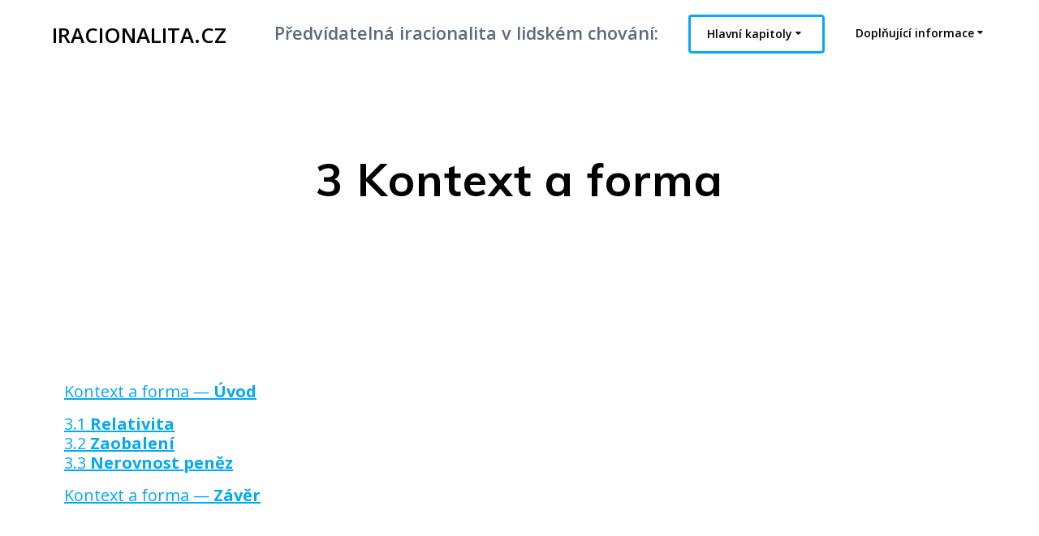

--- FILE ---
content_type: text/html; charset=UTF-8
request_url: https://iracionalita.cz/dp/kontext-a-forma/
body_size: 6249
content:
<!DOCTYPE html>
<html lang="cs-CZ">
<head>
    <meta charset="UTF-8">
    <meta name="viewport" content="width=device-width, initial-scale=1">
    <link rel="profile" href="http://gmpg.org/xfn/11">

	    <script>
        (function (exports, d) {
            var _isReady = false,
                _event,
                _fns = [];

            function onReady(event) {
                d.removeEventListener("DOMContentLoaded", onReady);
                _isReady = true;
                _event = event;
                _fns.forEach(function (_fn) {
                    var fn = _fn[0],
                        context = _fn[1];
                    fn.call(context || exports, window.jQuery);
                });
            }

            function onReadyIe(event) {
                if (d.readyState === "complete") {
                    d.detachEvent("onreadystatechange", onReadyIe);
                    _isReady = true;
                    _event = event;
                    _fns.forEach(function (_fn) {
                        var fn = _fn[0],
                            context = _fn[1];
                        fn.call(context || exports, event);
                    });
                }
            }

            d.addEventListener && d.addEventListener("DOMContentLoaded", onReady) ||
            d.attachEvent && d.attachEvent("onreadystatechange", onReadyIe);

            function domReady(fn, context) {
                if (_isReady) {
                    fn.call(context, _event);
                }

                _fns.push([fn, context]);
            }

            exports.mesmerizeDomReady = domReady;
        })(window, document);
    </script>
    <title>3 Kontext a forma &#8211; iracionalita.cz</title>
<link rel='dns-prefetch' href='//fonts.googleapis.com' />
<link rel='dns-prefetch' href='//s.w.org' />
<link rel="alternate" type="application/rss+xml" title="iracionalita.cz &raquo; RSS zdroj" href="https://iracionalita.cz/feed/" />
<link rel="alternate" type="application/rss+xml" title="iracionalita.cz &raquo; RSS komentářů" href="https://iracionalita.cz/comments/feed/" />
		<script type="text/javascript">
			window._wpemojiSettings = {"baseUrl":"https:\/\/s.w.org\/images\/core\/emoji\/12.0.0-1\/72x72\/","ext":".png","svgUrl":"https:\/\/s.w.org\/images\/core\/emoji\/12.0.0-1\/svg\/","svgExt":".svg","source":{"concatemoji":"https:\/\/iracionalita.cz\/wp-includes\/js\/wp-emoji-release.min.js?ver=5.2.21"}};
			!function(e,a,t){var n,r,o,i=a.createElement("canvas"),p=i.getContext&&i.getContext("2d");function s(e,t){var a=String.fromCharCode;p.clearRect(0,0,i.width,i.height),p.fillText(a.apply(this,e),0,0);e=i.toDataURL();return p.clearRect(0,0,i.width,i.height),p.fillText(a.apply(this,t),0,0),e===i.toDataURL()}function c(e){var t=a.createElement("script");t.src=e,t.defer=t.type="text/javascript",a.getElementsByTagName("head")[0].appendChild(t)}for(o=Array("flag","emoji"),t.supports={everything:!0,everythingExceptFlag:!0},r=0;r<o.length;r++)t.supports[o[r]]=function(e){if(!p||!p.fillText)return!1;switch(p.textBaseline="top",p.font="600 32px Arial",e){case"flag":return s([55356,56826,55356,56819],[55356,56826,8203,55356,56819])?!1:!s([55356,57332,56128,56423,56128,56418,56128,56421,56128,56430,56128,56423,56128,56447],[55356,57332,8203,56128,56423,8203,56128,56418,8203,56128,56421,8203,56128,56430,8203,56128,56423,8203,56128,56447]);case"emoji":return!s([55357,56424,55356,57342,8205,55358,56605,8205,55357,56424,55356,57340],[55357,56424,55356,57342,8203,55358,56605,8203,55357,56424,55356,57340])}return!1}(o[r]),t.supports.everything=t.supports.everything&&t.supports[o[r]],"flag"!==o[r]&&(t.supports.everythingExceptFlag=t.supports.everythingExceptFlag&&t.supports[o[r]]);t.supports.everythingExceptFlag=t.supports.everythingExceptFlag&&!t.supports.flag,t.DOMReady=!1,t.readyCallback=function(){t.DOMReady=!0},t.supports.everything||(n=function(){t.readyCallback()},a.addEventListener?(a.addEventListener("DOMContentLoaded",n,!1),e.addEventListener("load",n,!1)):(e.attachEvent("onload",n),a.attachEvent("onreadystatechange",function(){"complete"===a.readyState&&t.readyCallback()})),(n=t.source||{}).concatemoji?c(n.concatemoji):n.wpemoji&&n.twemoji&&(c(n.twemoji),c(n.wpemoji)))}(window,document,window._wpemojiSettings);
		</script>
		<style type="text/css">
img.wp-smiley,
img.emoji {
	display: inline !important;
	border: none !important;
	box-shadow: none !important;
	height: 1em !important;
	width: 1em !important;
	margin: 0 .07em !important;
	vertical-align: -0.1em !important;
	background: none !important;
	padding: 0 !important;
}
</style>
	<link rel='stylesheet' id='wp-block-library-css'  href='https://iracionalita.cz/wp-includes/css/dist/block-library/style.min.css?ver=5.2.21' type='text/css' media='all' />
<link rel='stylesheet' id='mesmerize-style-css'  href='https://iracionalita.cz/wp-content/themes/mesmerize/style.min.css?ver=1.6.81' type='text/css' media='all' />
<style id='mesmerize-style-inline-css' type='text/css'>
img.logo.dark, img.custom-logo{width:auto;max-height:60px !important;}
/** cached kirki style */@media screen and (min-width: 768px){.header-homepage{background-position:center center;}}.header-homepage-arrow{font-size:calc( 50px * 0.84 );bottom:20px;background:rgba(255,255,255,0);}.header-homepage-arrow > i.fa{width:50px;height:50px;}.header-homepage-arrow > i{color:#ffffff;}.mesmerize-front-page .header-separator .svg-white-bg{fill:rgb(255,255,255)!important;}.mesmerize-front-page .header-separator path.svg-accent{stroke:rgb(26,184,246)!important;}.mesmerize-front-page .header-separator svg{height:181px!important;}.header.color-overlay:after{filter:invert(0%) ;}.header-homepage .header-description-row{padding-top:5%;padding-bottom:5%;}.inner-header-description{padding-top:8%;padding-bottom:8%;}@media screen and (max-width:767px){.header-homepage .header-description-row{padding-top:10%;padding-bottom:10%;}}@media only screen and (min-width: 768px){.header-content .align-holder{width:100%!important;}.header-homepage:not(.header-slide) .header-hero-media{-webkit-flex-basis:29%;-moz-flex-basis:29%;-ms-flex-preferred-size:29%;flex-basis:29%;max-width:29%;width:29%;}.header-homepage:not(.header-slide) .header-hero-content{-webkit-flex-basis:calc(100% - 29%)!important;-moz-flex-basis:calc(100% - 29%)!important;-ms-flex-preferred-size:calc(100% - 29%)!important;flex-basis:calc(100% - 29%)!important;max-width:calc(100% - 29%)!important;width:calc(100% - 29%)!important;}.inner-header-description{text-align:center!important;}}
</style>
<link rel='stylesheet' id='mesmerize-style-bundle-css'  href='https://iracionalita.cz/wp-content/themes/mesmerize/assets/css/theme.bundle.min.css?ver=1.6.81' type='text/css' media='all' />
<link rel='stylesheet' id='mesmerize-fonts-css'   data-href='https://fonts.googleapis.com/css?family=Open+Sans%3A300%2C400%2C600%2C700%7CMuli%3A300%2C300italic%2C400%2C400italic%2C600%2C600italic%2C700%2C700italic%2C900%2C900italic%7CPlayfair+Display%3A400%2C400italic%2C700%2C700italic&#038;subset=latin%2Clatin-ext' type='text/css' media='all' />
<script type='text/javascript' src='https://iracionalita.cz/wp-includes/js/jquery/jquery.js?ver=1.12.4-wp'></script>
<script type='text/javascript'>
    
        (function () {
            function setHeaderTopSpacing() {

                setTimeout(function() {
                  var headerTop = document.querySelector('.header-top');
                  var headers = document.querySelectorAll('.header-wrapper .header,.header-wrapper .header-homepage');

                  for (var i = 0; i < headers.length; i++) {
                      var item = headers[i];
                      item.style.paddingTop = headerTop.getBoundingClientRect().height + "px";
                  }

                    var languageSwitcher = document.querySelector('.mesmerize-language-switcher');

                    if(languageSwitcher){
                        languageSwitcher.style.top = "calc( " +  headerTop.getBoundingClientRect().height + "px + 1rem)" ;
                    }
                    
                }, 100);

             
            }

            window.addEventListener('resize', setHeaderTopSpacing);
            window.mesmerizeSetHeaderTopSpacing = setHeaderTopSpacing
            mesmerizeDomReady(setHeaderTopSpacing);
        })();
    
    
</script>
<script type='text/javascript' src='https://iracionalita.cz/wp-includes/js/jquery/jquery-migrate.min.js?ver=1.4.1'></script>
<link rel='https://api.w.org/' href='https://iracionalita.cz/wp-json/' />
<link rel="EditURI" type="application/rsd+xml" title="RSD" href="https://iracionalita.cz/xmlrpc.php?rsd" />
<link rel="wlwmanifest" type="application/wlwmanifest+xml" href="https://iracionalita.cz/wp-includes/wlwmanifest.xml" /> 
<meta name="generator" content="WordPress 5.2.21" />
<link rel="canonical" href="https://iracionalita.cz/dp/kontext-a-forma/" />
<link rel='shortlink' href='https://iracionalita.cz/?p=128' />
<link rel="alternate" type="application/json+oembed" href="https://iracionalita.cz/wp-json/oembed/1.0/embed?url=https%3A%2F%2Firacionalita.cz%2Fdp%2Fkontext-a-forma%2F" />
<link rel="alternate" type="text/xml+oembed" href="https://iracionalita.cz/wp-json/oembed/1.0/embed?url=https%3A%2F%2Firacionalita.cz%2Fdp%2Fkontext-a-forma%2F&#038;format=xml" />
        <style data-name="header-gradient-overlay">
            .header .background-overlay {
                background: linear-gradient(142deg , rgba(244,59,71, 0.8) 0%, rgba(69,58,148, 0.8) 100%);
            }
        </style>
        <script type="text/javascript" data-name="async-styles">
        (function () {
            var links = document.querySelectorAll('link[data-href]');
            for (var i = 0; i < links.length; i++) {
                var item = links[i];
                item.href = item.getAttribute('data-href')
            }
        })();
    </script>
    		<style type="text/css">.recentcomments a{display:inline !important;padding:0 !important;margin:0 !important;}</style>
		<style type="text/css" id="custom-background-css">
body.custom-background { background-color: #ffffff; }
</style>
			<style type="text/css" id="wp-custom-css">
			.coloured-nav ul.dropdown-menu.active-line-bottom>.current-menu-item>a, .coloured-nav ul.dropdown-menu.active-line-bottom>.current_page_item>a, .coloured-nav ul.dropdown-menu.default>.current-menu-item>a, .coloured-nav ul.dropdown-menu.default>.current_page_item>a, .fixto-fixed ul.dropdown-menu.active-line-bottom>.current-menu-item>a, .fixto-fixed ul.dropdown-menu.active-line-bottom>.current_page_item>a, .fixto-fixed ul.dropdown-menu.default>.current-menu-item>a, .fixto-fixed ul.dropdown-menu.default>.current_page_item>a,
ul.dropdown-menu li a {
	border: none;
	text-transform: none !important;
	letter-spacing: 0;
}

#menu-item-67>a {
	 border: 3px solid #03a9f4;
   border-radius: 4px;
   padding: 10px 20px;
   margin-bottom: -12px;
   margin-top: -12px;
	 margin-left: 10px;
	 margin-right: 10px;
}

.menu-item-69>a {
	color: #5B6A7D !important;
  font-size: 1.35em !important;
  margin-top: -6px;

}

.header-homepage h1.hero-title {
	font-weight: bold;
	  text-shadow: 1px 1px #6C3062;
}

.page-template-default h1.hero-title {
	font-weight: bold;
	color: black;
}		</style>
		    <style id="page-content-custom-styles">
            </style>
            <style data-name="header-shapes">
            .header.color-overlay:after {background:url(https://iracionalita.cz/wp-content/themes/mesmerize/assets/images/header-shapes/circles.png) center center/ cover no-repeat}        </style>
            <style data-name="background-content-colors">
        .mesmerize-inner-page .page-content,
        .mesmerize-inner-page .content,
        .mesmerize-front-page.mesmerize-content-padding .page-content {
            background-color: #ffffff;
        }
    </style>
    	
<!-- Global site tag (gtag.js) - Google Analytics -->
<script async src="https://www.googletagmanager.com/gtag/js?id=G-P6SWXZNWYT"></script>
<script>
  window.dataLayer = window.dataLayer || [];
  function gtag(){dataLayer.push(arguments);}
  gtag('js', new Date());

  gtag('config', 'G-P6SWXZNWYT');
</script>
	
</head>

<body class="page-template-default page page-id-128 page-parent page-child parent-pageid-5 custom-background overlap-first-section mesmerize-inner-page">

<div  id="page-top" class="header-top">
		<div class="navigation-bar coloured-nav"  data-sticky='0'  data-sticky-mobile='1'  data-sticky-to='top' >
    <div class="navigation-wrapper ">
    	<div class="row basis-auto">
	        <div class="logo_col col-xs col-sm-fit">
	            <a class="text-logo" data-type="group"  data-dynamic-mod="true" href="https://iracionalita.cz/">iracionalita.cz</a>	        </div>
	        <div class="main_menu_col col-xs">
	            <div id="mainmenu_container" class="row"><ul id="main_menu" class="active-line-bottom main-menu dropdown-menu"><li id="menu-item-69" class="menu-item menu-item-type-post_type menu-item-object-page current-page-ancestor current-page-parent menu-item-69"><a href="https://iracionalita.cz/dp/">Předvídatelná iracionalita v lidském chování:</a></li>
<li id="menu-item-67" class="menu-item menu-item-type-post_type menu-item-object-page current-page-ancestor current-menu-ancestor current-menu-parent current-page-parent current_page_parent current_page_ancestor menu-item-has-children menu-item-67"><a href="https://iracionalita.cz/dp/">Hlavní kapitoly</a>
<ul class="sub-menu">
	<li id="menu-item-57" class="menu-item menu-item-type-post_type menu-item-object-page menu-item-57"><a href="https://iracionalita.cz/dp/uvod/">Úvod</a></li>
	<li id="menu-item-51" class="menu-item menu-item-type-post_type menu-item-object-page menu-item-has-children menu-item-51"><a href="https://iracionalita.cz/dp/netecnost/">1	Netečnost</a>
	<ul class="sub-menu">
		<li id="menu-item-52" class="menu-item menu-item-type-post_type menu-item-object-page menu-item-52"><a href="https://iracionalita.cz/dp/netecnost/uvod/">Úvod</a></li>
		<li id="menu-item-53" class="menu-item menu-item-type-post_type menu-item-object-page menu-item-53"><a href="https://iracionalita.cz/dp/netecnost/dostupnost/">1.1	Dostupnost</a></li>
		<li id="menu-item-54" class="menu-item menu-item-type-post_type menu-item-object-page menu-item-54"><a href="https://iracionalita.cz/dp/netecnost/podnety/">1.2	Podněty</a></li>
		<li id="menu-item-55" class="menu-item menu-item-type-post_type menu-item-object-page menu-item-55"><a href="https://iracionalita.cz/dp/netecnost/informacni-omezenost/">1.3	Informační omezenost</a></li>
		<li id="menu-item-56" class="menu-item menu-item-type-post_type menu-item-object-page menu-item-56"><a href="https://iracionalita.cz/dp/netecnost/zaver/">Závěr</a></li>
	</ul>
</li>
	<li id="menu-item-58" class="menu-item menu-item-type-post_type menu-item-object-page menu-item-has-children menu-item-58"><a href="https://iracionalita.cz/dp/vnejsi-vlivy/">2 Vnější vlivy</a>
	<ul class="sub-menu">
		<li id="menu-item-63" class="menu-item menu-item-type-post_type menu-item-object-page menu-item-63"><a href="https://iracionalita.cz/dp/vnejsi-vlivy/uvod/">Úvod</a></li>
		<li id="menu-item-62" class="menu-item menu-item-type-post_type menu-item-object-page menu-item-62"><a href="https://iracionalita.cz/dp/vnejsi-vlivy/upnuti-k-prvotnimu-vjemu/">2.1	Upnutí k prvotnímu vjemu</a></li>
		<li id="menu-item-61" class="menu-item menu-item-type-post_type menu-item-object-page menu-item-61"><a href="https://iracionalita.cz/dp/vnejsi-vlivy/naladeni/">2.2	Naladění</a></li>
		<li id="menu-item-60" class="menu-item menu-item-type-post_type menu-item-object-page menu-item-60"><a href="https://iracionalita.cz/dp/vnejsi-vlivy/socialni-vliv/">2.3	Sociální vliv</a></li>
		<li id="menu-item-59" class="menu-item menu-item-type-post_type menu-item-object-page menu-item-59"><a href="https://iracionalita.cz/dp/vnejsi-vlivy/zaver/">Závěr</a></li>
	</ul>
</li>
	<li id="menu-item-130" class="menu-item menu-item-type-post_type menu-item-object-page current-menu-item page_item page-item-128 current_page_item menu-item-has-children menu-item-130"><a href="https://iracionalita.cz/dp/kontext-a-forma/" aria-current="page">3 Kontext a forma</a>
	<ul class="sub-menu">
		<li id="menu-item-135" class="menu-item menu-item-type-post_type menu-item-object-page menu-item-135"><a href="https://iracionalita.cz/dp/kontext-a-forma/uvod/">Úvod</a></li>
		<li id="menu-item-153" class="menu-item menu-item-type-post_type menu-item-object-page menu-item-153"><a href="https://iracionalita.cz/dp/kontext-a-forma/relativita/">3.1	Relativita</a></li>
		<li id="menu-item-150" class="menu-item menu-item-type-post_type menu-item-object-page menu-item-150"><a href="https://iracionalita.cz/dp/kontext-a-forma/zaobaleni/">3.2 Zaobalení</a></li>
		<li id="menu-item-152" class="menu-item menu-item-type-post_type menu-item-object-page menu-item-152"><a href="https://iracionalita.cz/dp/kontext-a-forma/nerovnost-penez/">3.3	Nerovnost peněz</a></li>
		<li id="menu-item-151" class="menu-item menu-item-type-post_type menu-item-object-page menu-item-151"><a href="https://iracionalita.cz/dp/kontext-a-forma/zaver/">Závěr</a></li>
	</ul>
</li>
	<li id="menu-item-172" class="menu-item menu-item-type-post_type menu-item-object-page menu-item-has-children menu-item-172"><a href="https://iracionalita.cz/dp/ekonomicka-pochybeni/">4	Ekonomická pochybení</a>
	<ul class="sub-menu">
		<li id="menu-item-320" class="menu-item menu-item-type-post_type menu-item-object-page menu-item-320"><a href="https://iracionalita.cz/dp/ekonomicka-pochybeni/uvod/">Úvod</a></li>
		<li id="menu-item-321" class="menu-item menu-item-type-post_type menu-item-object-page menu-item-321"><a href="https://iracionalita.cz/dp/ekonomicka-pochybeni/zachovani-statu-quo/">4.1 Zachování statu quo</a></li>
		<li id="menu-item-322" class="menu-item menu-item-type-post_type menu-item-object-page menu-item-322"><a href="https://iracionalita.cz/dp/ekonomicka-pochybeni/odhad-uzitku/">4.2 Odhad užitku</a></li>
		<li id="menu-item-323" class="menu-item menu-item-type-post_type menu-item-object-page menu-item-323"><a href="https://iracionalita.cz/dp/ekonomicka-pochybeni/sila-bezplatnosti/">4.3 Síla bezplatnosti</a></li>
		<li id="menu-item-463" class="menu-item menu-item-type-post_type menu-item-object-page menu-item-463"><a href="https://iracionalita.cz/dp/ekonomicka-pochybeni/zaver/">Závěr</a></li>
	</ul>
</li>
	<li id="menu-item-171" class="menu-item menu-item-type-post_type menu-item-object-page menu-item-has-children menu-item-171"><a href="https://iracionalita.cz/dp/klamy-mysli/">5 Klamy mysli</a>
	<ul class="sub-menu">
		<li id="menu-item-325" class="menu-item menu-item-type-post_type menu-item-object-page menu-item-325"><a href="https://iracionalita.cz/dp/klamy-mysli/uvod/">Úvod</a></li>
		<li id="menu-item-326" class="menu-item menu-item-type-post_type menu-item-object-page menu-item-326"><a href="https://iracionalita.cz/dp/klamy-mysli/prehnana-sebejistota/">5.1 Přehnaná sebejistota</a></li>
		<li id="menu-item-327" class="menu-item menu-item-type-post_type menu-item-object-page menu-item-327"><a href="https://iracionalita.cz/dp/klamy-mysli/nesoulad-mysleni-a-reality/">5.2 Nesoulad myšlení a reality</a></li>
		<li id="menu-item-328" class="menu-item menu-item-type-post_type menu-item-object-page menu-item-328"><a href="https://iracionalita.cz/dp/klamy-mysli/mylne-domnenky/">5.3	Mylné domněnky</a></li>
		<li id="menu-item-329" class="menu-item menu-item-type-post_type menu-item-object-page menu-item-329"><a href="https://iracionalita.cz/dp/klamy-mysli/zaver/">Závěr</a></li>
	</ul>
</li>
	<li id="menu-item-170" class="menu-item menu-item-type-post_type menu-item-object-page menu-item-has-children menu-item-170"><a href="https://iracionalita.cz/dp/pivni-experiment/">6 Pivní experiment</a>
	<ul class="sub-menu">
		<li id="menu-item-451" class="menu-item menu-item-type-post_type menu-item-object-page menu-item-451"><a href="https://iracionalita.cz/dp/pivni-experiment/uvod/">Úvod</a></li>
		<li id="menu-item-452" class="menu-item menu-item-type-post_type menu-item-object-page menu-item-452"><a href="https://iracionalita.cz/dp/pivni-experiment/priprava/">6.1 Příprava</a></li>
		<li id="menu-item-453" class="menu-item menu-item-type-post_type menu-item-object-page menu-item-453"><a href="https://iracionalita.cz/dp/pivni-experiment/realizace/">6.2 Realizace</a></li>
		<li id="menu-item-454" class="menu-item menu-item-type-post_type menu-item-object-page menu-item-454"><a href="https://iracionalita.cz/dp/pivni-experiment/vyhodnoceni/">6.3	Vyhodnocení</a></li>
		<li id="menu-item-455" class="menu-item menu-item-type-post_type menu-item-object-page menu-item-455"><a href="https://iracionalita.cz/dp/pivni-experiment/zaver/">Závěr</a></li>
	</ul>
</li>
	<li id="menu-item-181" class="menu-item menu-item-type-post_type menu-item-object-page menu-item-181"><a href="https://iracionalita.cz/dp/zaver/">Závěr</a></li>
</ul>
</li>
<li id="menu-item-70" class="menu-item menu-item-type-post_type menu-item-object-page current-page-ancestor current-page-parent menu-item-has-children menu-item-70"><a href="https://iracionalita.cz/dp/">Doplňující informace</a>
<ul class="sub-menu">
	<li id="menu-item-75" class="menu-item menu-item-type-post_type menu-item-object-page menu-item-75"><a href="https://iracionalita.cz/dp/obsah/">Obsah</a></li>
	<li id="menu-item-77" class="menu-item menu-item-type-post_type menu-item-object-page menu-item-77"><a href="https://iracionalita.cz/dp/abstrakt-a-klicova-slova/">Abstrakt a Klíčová slova</a></li>
	<li id="menu-item-74" class="menu-item menu-item-type-post_type menu-item-object-page menu-item-74"><a href="https://iracionalita.cz/dp/podekovani-a-prohlaseni/">Poděkování a Prohlášení</a></li>
</ul>
</li>
</ul></div>    <a href="#" data-component="offcanvas" data-target="#offcanvas-wrapper" data-direction="right" data-width="300px" data-push="false">
        <div class="bubble"></div>
        <i class="fa fa-bars"></i>
    </a>
    <div id="offcanvas-wrapper" class="hide force-hide  offcanvas-right">
        <div class="offcanvas-top">
            <div class="logo-holder">
                <a class="text-logo" data-type="group"  data-dynamic-mod="true" href="https://iracionalita.cz/">iracionalita.cz</a>            </div>
        </div>
        <div id="offcanvas-menu" class="menu-hlavni-menu-container"><ul id="offcanvas_menu" class="offcanvas_menu"><li class="menu-item menu-item-type-post_type menu-item-object-page current-page-ancestor current-page-parent menu-item-69"><a href="https://iracionalita.cz/dp/">Předvídatelná iracionalita v lidském chování:</a></li>
<li class="menu-item menu-item-type-post_type menu-item-object-page current-page-ancestor current-menu-ancestor current-menu-parent current-page-parent current_page_parent current_page_ancestor menu-item-has-children menu-item-67"><a href="https://iracionalita.cz/dp/">Hlavní kapitoly</a>
<ul class="sub-menu">
	<li class="menu-item menu-item-type-post_type menu-item-object-page menu-item-57"><a href="https://iracionalita.cz/dp/uvod/">Úvod</a></li>
	<li class="menu-item menu-item-type-post_type menu-item-object-page menu-item-has-children menu-item-51"><a href="https://iracionalita.cz/dp/netecnost/">1	Netečnost</a>
	<ul class="sub-menu">
		<li class="menu-item menu-item-type-post_type menu-item-object-page menu-item-52"><a href="https://iracionalita.cz/dp/netecnost/uvod/">Úvod</a></li>
		<li class="menu-item menu-item-type-post_type menu-item-object-page menu-item-53"><a href="https://iracionalita.cz/dp/netecnost/dostupnost/">1.1	Dostupnost</a></li>
		<li class="menu-item menu-item-type-post_type menu-item-object-page menu-item-54"><a href="https://iracionalita.cz/dp/netecnost/podnety/">1.2	Podněty</a></li>
		<li class="menu-item menu-item-type-post_type menu-item-object-page menu-item-55"><a href="https://iracionalita.cz/dp/netecnost/informacni-omezenost/">1.3	Informační omezenost</a></li>
		<li class="menu-item menu-item-type-post_type menu-item-object-page menu-item-56"><a href="https://iracionalita.cz/dp/netecnost/zaver/">Závěr</a></li>
	</ul>
</li>
	<li class="menu-item menu-item-type-post_type menu-item-object-page menu-item-has-children menu-item-58"><a href="https://iracionalita.cz/dp/vnejsi-vlivy/">2 Vnější vlivy</a>
	<ul class="sub-menu">
		<li class="menu-item menu-item-type-post_type menu-item-object-page menu-item-63"><a href="https://iracionalita.cz/dp/vnejsi-vlivy/uvod/">Úvod</a></li>
		<li class="menu-item menu-item-type-post_type menu-item-object-page menu-item-62"><a href="https://iracionalita.cz/dp/vnejsi-vlivy/upnuti-k-prvotnimu-vjemu/">2.1	Upnutí k prvotnímu vjemu</a></li>
		<li class="menu-item menu-item-type-post_type menu-item-object-page menu-item-61"><a href="https://iracionalita.cz/dp/vnejsi-vlivy/naladeni/">2.2	Naladění</a></li>
		<li class="menu-item menu-item-type-post_type menu-item-object-page menu-item-60"><a href="https://iracionalita.cz/dp/vnejsi-vlivy/socialni-vliv/">2.3	Sociální vliv</a></li>
		<li class="menu-item menu-item-type-post_type menu-item-object-page menu-item-59"><a href="https://iracionalita.cz/dp/vnejsi-vlivy/zaver/">Závěr</a></li>
	</ul>
</li>
	<li class="menu-item menu-item-type-post_type menu-item-object-page current-menu-item page_item page-item-128 current_page_item menu-item-has-children menu-item-130"><a href="https://iracionalita.cz/dp/kontext-a-forma/" aria-current="page">3 Kontext a forma</a>
	<ul class="sub-menu">
		<li class="menu-item menu-item-type-post_type menu-item-object-page menu-item-135"><a href="https://iracionalita.cz/dp/kontext-a-forma/uvod/">Úvod</a></li>
		<li class="menu-item menu-item-type-post_type menu-item-object-page menu-item-153"><a href="https://iracionalita.cz/dp/kontext-a-forma/relativita/">3.1	Relativita</a></li>
		<li class="menu-item menu-item-type-post_type menu-item-object-page menu-item-150"><a href="https://iracionalita.cz/dp/kontext-a-forma/zaobaleni/">3.2 Zaobalení</a></li>
		<li class="menu-item menu-item-type-post_type menu-item-object-page menu-item-152"><a href="https://iracionalita.cz/dp/kontext-a-forma/nerovnost-penez/">3.3	Nerovnost peněz</a></li>
		<li class="menu-item menu-item-type-post_type menu-item-object-page menu-item-151"><a href="https://iracionalita.cz/dp/kontext-a-forma/zaver/">Závěr</a></li>
	</ul>
</li>
	<li class="menu-item menu-item-type-post_type menu-item-object-page menu-item-has-children menu-item-172"><a href="https://iracionalita.cz/dp/ekonomicka-pochybeni/">4	Ekonomická pochybení</a>
	<ul class="sub-menu">
		<li class="menu-item menu-item-type-post_type menu-item-object-page menu-item-320"><a href="https://iracionalita.cz/dp/ekonomicka-pochybeni/uvod/">Úvod</a></li>
		<li class="menu-item menu-item-type-post_type menu-item-object-page menu-item-321"><a href="https://iracionalita.cz/dp/ekonomicka-pochybeni/zachovani-statu-quo/">4.1 Zachování statu quo</a></li>
		<li class="menu-item menu-item-type-post_type menu-item-object-page menu-item-322"><a href="https://iracionalita.cz/dp/ekonomicka-pochybeni/odhad-uzitku/">4.2 Odhad užitku</a></li>
		<li class="menu-item menu-item-type-post_type menu-item-object-page menu-item-323"><a href="https://iracionalita.cz/dp/ekonomicka-pochybeni/sila-bezplatnosti/">4.3 Síla bezplatnosti</a></li>
		<li class="menu-item menu-item-type-post_type menu-item-object-page menu-item-463"><a href="https://iracionalita.cz/dp/ekonomicka-pochybeni/zaver/">Závěr</a></li>
	</ul>
</li>
	<li class="menu-item menu-item-type-post_type menu-item-object-page menu-item-has-children menu-item-171"><a href="https://iracionalita.cz/dp/klamy-mysli/">5 Klamy mysli</a>
	<ul class="sub-menu">
		<li class="menu-item menu-item-type-post_type menu-item-object-page menu-item-325"><a href="https://iracionalita.cz/dp/klamy-mysli/uvod/">Úvod</a></li>
		<li class="menu-item menu-item-type-post_type menu-item-object-page menu-item-326"><a href="https://iracionalita.cz/dp/klamy-mysli/prehnana-sebejistota/">5.1 Přehnaná sebejistota</a></li>
		<li class="menu-item menu-item-type-post_type menu-item-object-page menu-item-327"><a href="https://iracionalita.cz/dp/klamy-mysli/nesoulad-mysleni-a-reality/">5.2 Nesoulad myšlení a reality</a></li>
		<li class="menu-item menu-item-type-post_type menu-item-object-page menu-item-328"><a href="https://iracionalita.cz/dp/klamy-mysli/mylne-domnenky/">5.3	Mylné domněnky</a></li>
		<li class="menu-item menu-item-type-post_type menu-item-object-page menu-item-329"><a href="https://iracionalita.cz/dp/klamy-mysli/zaver/">Závěr</a></li>
	</ul>
</li>
	<li class="menu-item menu-item-type-post_type menu-item-object-page menu-item-has-children menu-item-170"><a href="https://iracionalita.cz/dp/pivni-experiment/">6 Pivní experiment</a>
	<ul class="sub-menu">
		<li class="menu-item menu-item-type-post_type menu-item-object-page menu-item-451"><a href="https://iracionalita.cz/dp/pivni-experiment/uvod/">Úvod</a></li>
		<li class="menu-item menu-item-type-post_type menu-item-object-page menu-item-452"><a href="https://iracionalita.cz/dp/pivni-experiment/priprava/">6.1 Příprava</a></li>
		<li class="menu-item menu-item-type-post_type menu-item-object-page menu-item-453"><a href="https://iracionalita.cz/dp/pivni-experiment/realizace/">6.2 Realizace</a></li>
		<li class="menu-item menu-item-type-post_type menu-item-object-page menu-item-454"><a href="https://iracionalita.cz/dp/pivni-experiment/vyhodnoceni/">6.3	Vyhodnocení</a></li>
		<li class="menu-item menu-item-type-post_type menu-item-object-page menu-item-455"><a href="https://iracionalita.cz/dp/pivni-experiment/zaver/">Závěr</a></li>
	</ul>
</li>
	<li class="menu-item menu-item-type-post_type menu-item-object-page menu-item-181"><a href="https://iracionalita.cz/dp/zaver/">Závěr</a></li>
</ul>
</li>
<li class="menu-item menu-item-type-post_type menu-item-object-page current-page-ancestor current-page-parent menu-item-has-children menu-item-70"><a href="https://iracionalita.cz/dp/">Doplňující informace</a>
<ul class="sub-menu">
	<li class="menu-item menu-item-type-post_type menu-item-object-page menu-item-75"><a href="https://iracionalita.cz/dp/obsah/">Obsah</a></li>
	<li class="menu-item menu-item-type-post_type menu-item-object-page menu-item-77"><a href="https://iracionalita.cz/dp/abstrakt-a-klicova-slova/">Abstrakt a Klíčová slova</a></li>
	<li class="menu-item menu-item-type-post_type menu-item-object-page menu-item-74"><a href="https://iracionalita.cz/dp/podekovani-a-prohlaseni/">Poděkování a Prohlášení</a></li>
</ul>
</li>
</ul></div>
            </div>
    	        </div>
	    </div>
    </div>
</div>
</div>

<div id="page" class="site">
    <div class="header-wrapper">
        <div  class='header' style='; background:#FFFFFF'>
            								    <div class="inner-header-description gridContainer">
        <div class="row header-description-row">
    <div class="col-xs col-xs-12">
        <h1 class="hero-title">
            3 Kontext a forma        </h1>
            </div>
        </div>
    </div>
        <script>
        window.mesmerizeSetHeaderTopSpacing();
    </script>
                        </div>
    </div>

    <div class="page-content">
        <div class="gridContainer content">
            <div id="post-128" class="post-128 page type-page status-publish hentry">
  <div>
   
<p class="has-medium-font-size"><a href="http://iracionalita.cz/dp/kontext-a-forma/uvod/">Kontext a forma — </a><strong><a href="http://iracionalita.cz/dp/kontext-a-forma/uvod/">Úvod</a></strong></p>



<p class="has-medium-font-size"><a href="http://iracionalita.cz/dp/kontext-a-forma/relativita/">3.1 </a><strong><a href="http://iracionalita.cz/dp/kontext-a-forma/relativita/">Relativita</a></strong><br><a href="http://iracionalita.cz/dp/kontext-a-forma/zaobaleni/">3.2 </a><strong><a href="http://iracionalita.cz/dp/kontext-a-forma/zaobaleni/">Zaobalení</a></strong><br><a href="http://iracionalita.cz/dp/kontext-a-forma/nerovnost-penez/">3.3 </a><strong><a href="http://iracionalita.cz/dp/kontext-a-forma/nerovnost-penez/">Nerovnost peněz</a> </strong> </p>



<p class="has-medium-font-size"><a href="http://iracionalita.cz/dp/kontext-a-forma/zaver/">Kontext a forma — </a><strong><a href="http://iracionalita.cz/dp/kontext-a-forma/zaver/">Závěr</a></strong></p>
  </div>
    </div>
        </div>
    </div>

	<div  class='footer footer-simple'>
    <div  class='footer-content center-xs'>
        <div class="gridContainer">
	        <div class="row middle-xs footer-content-row">
	            <div class="footer-content-col col-xs-12">
	                    <p  class="copyright">&copy;&nbsp;&nbsp;2026&nbsp;iracionalita.cz.&nbsp;Vytvořeno pomocí WordPressu a <a target="_blank" href="https://extendthemes.com/go/built-with-mesmerize/" class="mesmerize-theme-link">šablony Mesmerize</a></p>	            </div>
	        </div>
	    </div>
    </div>
</div>
	</div>
<script type='text/javascript'  defer="defer" src='https://iracionalita.cz/wp-includes/js/imagesloaded.min.js?ver=3.2.0'></script>
<script type='text/javascript'  defer="defer" src='https://iracionalita.cz/wp-includes/js/masonry.min.js?ver=3.3.2'></script>
<script type='text/javascript'  defer="defer" src='https://iracionalita.cz/wp-content/themes/mesmerize/assets/js/theme.bundle.min.js?ver=1.6.81'></script>
<script type='text/javascript'  defer="defer" src='https://iracionalita.cz/wp-includes/js/wp-embed.min.js?ver=5.2.21'></script>
</body>
</html>
